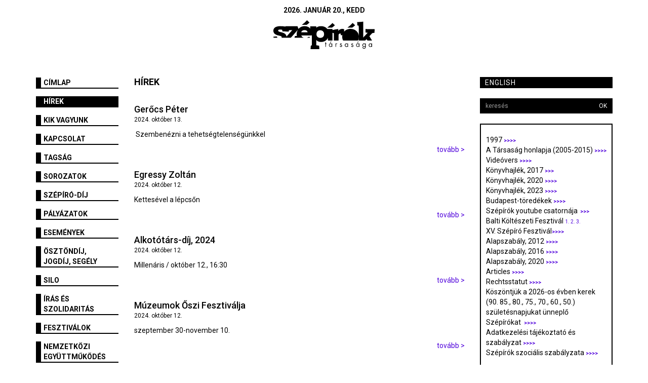

--- FILE ---
content_type: text/html; charset=utf-8
request_url: https://szepiroktarsasaga.hu/index.php?pageid=934&mywbContentType_id=1&mywbContentTypeCtrlAction=item&Type1_page=47&Type1_recordAction1=List
body_size: 9087
content:
<!DOCTYPE html>
<html lang="hu">
  
<head>
<meta charset="utf-8">
<title>Szépírók Társasága - Hírek</title>
<meta http-equiv="X-UA-Compatible" content="IE=edge">
<meta name="viewport" content="width=device-width, initial-scale=1">

<link href="https://szepiroktarsasaga.hu/templates/szepirok2015/css/bootstrap.css" rel="stylesheet">
<link href="https://szepiroktarsasaga.hu/templates/szepirok2015/css/style.css" rel="stylesheet">
<link href="https://szepiroktarsasaga.hu/templates/szepirok2015/css/default.css" rel="stylesheet">
<link href="https://szepiroktarsasaga.hu/templates/szepirok2015/css/responsive.css" rel="stylesheet">
<link href="https://szepiroktarsasaga.hu/templates/szepirok2015/css/ekko-lightbox.css" rel="stylesheet">
    
<link rel="shortcut icon" href="https://szepiroktarsasaga.hu/templates/szepirok2015/images/favicon.ico" type="image/x-icon">
<link rel="apple-touch-icon" sizes="57x57" href="https://szepiroktarsasaga.hu/templates/szepirok2015/images/apple-touch-icon-57x57.png">
<link rel="apple-touch-icon" sizes="60x60" href="https://szepiroktarsasaga.hu/templates/szepirok2015/images/apple-touch-icon-60x60.png">
<link rel="apple-touch-icon" sizes="72x72" href="https://szepiroktarsasaga.hu/templates/szepirok2015/images/apple-touch-icon-72x72.png">
<link rel="apple-touch-icon" sizes="76x76" href="https://szepiroktarsasaga.hu/templates/szepirok2015/images/apple-touch-icon-76x76.png">
<link rel="apple-touch-icon" sizes="114x114" href="https://szepiroktarsasaga.hu/templates/szepirok2015/images/apple-touch-icon-114x114.png">
<link rel="apple-touch-icon" sizes="120x120" href="https://szepiroktarsasaga.hu/templates/szepirok2015/images/apple-touch-icon-120x120.png">
<link rel="apple-touch-icon" sizes="144x144" href="https://szepiroktarsasaga.hu/templates/szepirok2015/images/apple-touch-icon-144x144.png">
<link rel="apple-touch-icon" sizes="152x152" href="https://szepiroktarsasaga.hu/templates/szepirok2015/images/apple-touch-icon-152x152.png">
<link rel="apple-touch-icon" sizes="180x180" href="https://szepiroktarsasaga.hu/templates/szepirok2015/images/apple-touch-icon-180x180.png">
<link rel="icon" type="image/png" href="https://szepiroktarsasaga.hu/templates/szepirok2015/images/favicon-16x16.png" sizes="16x16">
<link rel="icon" type="image/png" href="https://szepiroktarsasaga.hu/templates/szepirok2015/images/favicon-32x32.png" sizes="32x32">
<link rel="icon" type="image/png" href="https://szepiroktarsasaga.hu/templates/szepirok2015/images/favicon-96x96.png" sizes="96x96">
<link rel="icon" type="image/png" href="https://szepiroktarsasaga.hu/templates/szepirok2015/images/android-chrome-192x192.png" sizes="192x192">
<meta name="msapplication-square70x70logo" content="https://szepiroktarsasaga.hu/templates/szepirok2015/images/smalltile.png">
<meta name="msapplication-square150x150logo" content="https://szepiroktarsasaga.hu/templates/szepirok2015/images/mediumtile.png">
<meta name="msapplication-wide310x150logo" content="https://szepiroktarsasaga.hu/templates/szepirok2015/images/widetile.png">
<meta name="msapplication-square310x310logo" content="https://szepiroktarsasaga.hu/templates/szepirok2015/images/largetile.png">
<meta name="google-site-verification" content="FnY8MMsY1pAi4PUWgNwRCdlJZw_VBfKOxhI5xnKydBk">
<link rel="alternate" href="http://szepiroktarsasaga.hu" hreflang="hu-hu">

<!--[if lt IE 9]>
	<script src="https://oss.maxcdn.com/html5shiv/3.7.2/html5shiv.min.js"></script>
	<script src="https://oss.maxcdn.com/respond/1.4.2/respond.min.js"></script>
<![endif]-->

<script type="text/javascript">
var _gaq=_gaq||[];
_gaq.push(['_setAccount', 'UA-74650326-1']);_gaq.push(['_trackPageview']);
(function(){var ga = document.createElement('script'); ga.type = 'text/javascript'; ga.async = true;ga.src = ('https:' == document.location.protocol ? 'https://ssl' : 'http://www') + '.google-analytics.com/ga.js';var s = document.getElementsByTagName('script')[0]; s.parentNode.insertBefore(ga, s);})();
</script><meta name="robots" content="index,follow" />

<meta name="rating" content="general, public" />

<meta name="robots-revisit" content="1 days" />
<meta property="og:site_name" content="Szépírók Társasága" /> 
<base href="https://szepiroktarsasaga.hu/" /><link rel="stylesheet" type="text/css" href="https://szepiroktarsasaga.hu/admin/shared/common.css" />
    
</head>

<body>
    

<div id="fb-root"></div>
<script>(function(d, s, id) {
  var js, fjs = d.getElementsByTagName(s)[0];
  if (d.getElementById(id)) return;
  js = d.createElement(s); js.id = id;
  js.src = "//connect.facebook.net/hu_HU/sdk.js#xfbml=1&version=v2.5&appId=500095193470364";
  fjs.parentNode.insertBefore(js, fjs);
}(document, 'script', 'facebook-jssdk'));</script>


<div class="container">

	<div class="header">
		<div class="row">
            
  			<div class="col-md-12 col-sm-12 col-xs-12">
                <div class="date">
  				  2026. január 20., kedd
                </div>
  			</div>
            <div class="clearfix"></div>
  			<div class="col-md-12 col-sm-12 col-xs-12 text-center">
  		                        <svg class="svg-logo" xmlns="http://www.w3.org/2000/svg" viewBox="0 0 250 71.68">
    <path class="cls-1" d="M207,4.37a85,85,0,0,0,14.87-1c-.05,13.17,0,26.33,0,39.5,3.69-3.94,7.34-7.91,11-11.86a23.9,23.9,0,0,1-5.25-.8c-.1-2.86-.23-5.73-.21-8.6,7.48.85,15,.42,22.55.54,0,2.95-.16,5.9-.31,8.84-1.88.31-3.75.67-5.63,1q-3.45,3.82-6.92,7.61c2.15,3.54,4.3,7.06,6.46,10.59H232.23c-.72-1.09-1.45-2.17-2.17-3.25C229,48,228,49.13,226.91,50.21H210.76c.07-1.61,0-3.22,0-4.82.61-3,0-24.15,0-31.74-1.16-.36-2.3-.76-3.44-1.13-.24-2.71-.31-5.44-.32-8.16" />
    <path class="cls-1" d="M166.8,21.81a14.14,14.14,0,0,1,8,.42c-.07,2-.07,3.91-.15,5.87A17.32,17.32,0,0,1,170.28,37l-3.45.15c-.38-1.45-.71-2.92-1.08-4.38a5.21,5.21,0,0,0-3.62,1.18,4.54,4.54,0,0,0-1.24,3.46q0,6.42,0,12.86c-3.86,0-7.72,0-11.57,0,0-6.06,0-12.13,0-18.19-1.13-.31-2.25-.66-3.37-1,0,6.39,0,12.78,0,19.17-3.8,0-7.59,0-11.38,0,.08-6.07.23-13.77.26-19.85-1.13-.35-4.61.07-5.75-.26-.11-2.95.34-5.44.34-8.39,5,0,11.52.25,16.52-.09,0,.14,0,2.56,0,2.7a111.22,111.22,0,0,1,14.41-2.66c0,1.47,0,2.95,0,4.43a10,10,0,0,1,6.47-4.29" />
    <path class="cls-1" d="M145.81,6.74l6.08,5.64A56.18,56.18,0,0,1,145.18,18c-.38.31-.91.16-1.36.2-3.64,0-7.27,0-10.91,0a73,73,0,0,0,12.9-11.41" />
    <path class="cls-1" d="M195.75,6.74q3.06,2.82,6.09,5.65A57.64,57.64,0,0,1,195.13,18c-.38.32-.92.17-1.37.21-3.64,0-7.27,0-10.9,0A73.27,73.27,0,0,0,195.75,6.74" />
    <path class="cls-1" d="M174.67,28.1a20.81,20.81,0,0,1,12.57-6.5c6.43-.91,13.4.81,18.17,5.35a18.76,18.76,0,0,1,5.38,9.47,22.08,22.08,0,0,1,0,9A20.61,20.61,0,0,1,209,50.21H172.16A20.42,20.42,0,0,1,170.28,37a18.47,18.47,0,0,1,4.39-8.86" />
    <path class="cls-1" d="M141.92,52.7l1.48.67-2.7,2.77-.87-.5,2.09-2.94" />
    <path class="cls-1" d="M209.12,52.7l1.48.67-2.7,2.77-.87-.5,2.09-2.94" />
    <path class="cls-1" d="M128.39,54.51h1.39c0,1,0,2,0,3h1.49v1.35h-1.48V66h-1.39V58.9h-.87V57.54h.87Z" />
    <path class="cls-1" d="M138.74,58.16a4.09,4.09,0,0,1,5.21.54c0-.28,0-.85,0-1.13h1.43c0,2.77,0,5.54,0,8.31H144l0-1.14a4,4,0,0,1-5.22.61,4.66,4.66,0,0,1,0-7.2m1.2.94a3.19,3.19,0,0,0-.72,4.72,2.74,2.74,0,0,0,4.27-.25,3.32,3.32,0,0,0-.32-4,2.84,2.84,0,0,0-3.23-.45" />
    <path class="cls-1" d="M153.23,57.67l1.4,0c0,.18,0,.53,0,.7a2.79,2.79,0,0,1,3.13-.55l-.61,1.38c-.41-.38-.86-.89-1.46-.53-.83.4-1,1.42-1,2.24,0,1.7,0,3.4,0,5.1h-1.4c0-2.78,0-5.55,0-8.32" />
    <path class="cls-1" d="M164.6,59a2.46,2.46,0,0,1,3.3-1.26,3.7,3.7,0,0,1,1.3,1.28l-1.15.65c-.39-.3-.69-.91-1.26-.81-.68-.06-1.37.89-.78,1.45.87.67,2,.83,2.89,1.51a2.35,2.35,0,0,1,.16,3.32,3.05,3.05,0,0,1-4.32.17,4.36,4.36,0,0,1-.85-1.34l1.24-.52c.37.62.83,1.41,1.67,1.32a1.25,1.25,0,0,0,1.37-1.54c-.79-1.23-2.53-1.2-3.37-2.38a2,2,0,0,1-.2-1.85" />
    <path class="cls-1" d="M177.76,58.37a4,4,0,0,1,5.35.45c0-.29,0-.87,0-1.16h1.41V66h-1.4c0-.28,0-.83,0-1.11a4.11,4.11,0,0,1-4.89.78,4.64,4.64,0,0,1-.49-7.29m1.66.68a3.13,3.13,0,0,0-1,4.82,2.79,2.79,0,0,0,3.23.71,3.18,3.18,0,0,0,.53-5.13,2.87,2.87,0,0,0-2.71-.4" />
    <path class="cls-1" d="M192.65,60.59c-.73-1.6.94-3.32,2.56-3a2.92,2.92,0,0,1,2,1.49l-1.15.65c-.4-.29-.69-.91-1.26-.81-.68-.06-1.37.88-.78,1.44.86.68,2,.83,2.89,1.52a2.35,2.35,0,0,1,.16,3.32,3,3,0,0,1-4.32.17A5.3,5.3,0,0,1,191.9,64c.42-.18.83-.37,1.26-.54.37.62.82,1.41,1.68,1.32a1.25,1.25,0,0,0,1.36-1.54c-.85-1.32-2.85-1.22-3.55-2.67" />
    <path class="cls-1" d="M205.56,58.48a4.05,4.05,0,0,1,3.78-.89c.67.15,1.14.75,1.79.92,0-.23,0-.71,0-.94h1.41c0,2.77,0,5.54,0,8.31h-1.41c0-.29,0-.85,0-1.14a4,4,0,0,1-5,.73,4.68,4.68,0,0,1-.56-7m1.58.62a3.19,3.19,0,0,0-.72,4.72,2.74,2.74,0,0,0,4.27-.25,3.32,3.32,0,0,0-.31-4,2.84,2.84,0,0,0-3.24-.46" />
    <path class="cls-1" d="M221.32,58.35a3.92,3.92,0,0,1,5.26.46c0-.28,0-.86,0-1.14H228c0,3,0,6,0,9a3.83,3.83,0,0,1-1.6,3.17,4.41,4.41,0,0,1-5.84-.85,4.69,4.69,0,0,1-.73-2.28l1.4,0a2.65,2.65,0,0,0,1.4,2.26,2.86,2.86,0,0,0,3.48-.71,6.72,6.72,0,0,0,.53-3.36,4,4,0,0,1-5.22.57,4.61,4.61,0,0,1-.06-7.07m1.9.6c-2,.47-2.68,3.22-1.49,4.79a2.74,2.74,0,0,0,4.31.06,3.28,3.28,0,0,0-.4-4.32,2.9,2.9,0,0,0-2.42-.53" />
    <path class="cls-1" d="M236.85,58.37a4,4,0,0,1,5.36.45V57.66h1.42c0,2.77,0,5.54,0,8.32h-1.4V64.88a4.11,4.11,0,0,1-4.84.8,4.63,4.63,0,0,1-.54-7.31m1.67.68a3.13,3.13,0,0,0-1.06,4.82,2.74,2.74,0,0,0,4.19-.07,3.25,3.25,0,0,0-.43-4.35,2.85,2.85,0,0,0-2.7-.4" />
    <path class="cls-1" d="M90.83,15.16c15.09,0,7.64.06,15.09.06,0,1.19,0,2,0,3.21a14.48,14.48,0,0,1,8.43-3.59,24.48,24.48,0,0,1,10.92,1,16.52,16.52,0,0,1,7.6,5.46c2.88,3.74,4,8.56,4,13.21,0,5.31-1.83,10.81-5.81,14.47-4.64,4.33-11.47,5.61-17.58,4.5a12.35,12.35,0,0,1-7.51-4.34c0,4.29,0,8.57,0,12.85,2.34.4,4.68.79,7,1.24a68,68,0,0,1,.39,8.44H92a58.44,58.44,0,0,1,.39-8.37A16,16,0,0,1,94.86,62q0-18.36,0-36.72c-1.16-.32-2.3-.69-3.47-1-.18-3-.56-6.18-.56-9.14m21.85,10a8.08,8.08,0,0,0-4.84,3.52,11.61,11.61,0,0,0-1.47,7.14,8.61,8.61,0,0,0,2.69,5.61,10.12,10.12,0,0,0,7.81,2.3A9.25,9.25,0,0,0,123,41a9.56,9.56,0,0,0,2.22-6.76,9.39,9.39,0,0,0-3-7.23,10.88,10.88,0,0,0-9.54-1.86" />
    <path class="cls-1" d="M6.45,16.44A26,26,0,0,1,16.56,14.6a89.46,89.46,0,0,1,13.18,1,2.28,2.28,0,0,1,1.37-.86H59.59c.78,2.22,1.56,4.43,2.33,6.65a18.65,18.65,0,0,1,7.84-5.5,21.42,21.42,0,0,1,13.72-.31,15.18,15.18,0,0,1,9,7.44,20.3,20.3,0,0,1,2.19,14.79H68.89a8.79,8.79,0,0,0,5.93,5.58c-7.57,0-15.13,0-22.68,0,.39-1.47.79-2.94,1.19-4.42,1.6.07,3.2.15,4.8.18a21.75,21.75,0,0,1,2-15.13c-5.62,6.49-11.25,13-17,19.37-7.68,0-15.37,0-23.06,0a2.53,2.53,0,0,0,.52-1.72A2.55,2.55,0,0,0,19,39.62a22.29,22.29,0,0,0-5.13-1.53,26.79,26.79,0,0,1-9.08-3.22A10.06,10.06,0,0,1,.51,29.34a11,11,0,0,1,.87-8.7,11,11,0,0,1,5.07-4.2m5.72,7.9a2.5,2.5,0,0,0,.62,3.17,10.08,10.08,0,0,0,3.93,1.58,40.59,40.59,0,0,1,9.42,2.82A11.24,11.24,0,0,1,31,36.2a11.25,11.25,0,0,1,1.4,4.28c4.75-5.39,9.55-10.73,14.32-16.1-2.7.12-5.4.26-8.1.37-.33,1.16-.68,2.32-1,3.48C35,28.07,32.36,28,29.71,28l0-.47c-2.34,0-4.68.09-7,.24-.45-1.42-.79-2.87-1.16-4.32a28.39,28.39,0,0,0-6.89-.27,3.24,3.24,0,0,0-2.5,1.17M71.8,25.71A5.92,5.92,0,0,0,68.7,30c5.29,0,10.57,0,15.86,0-.29-3.19-3.38-5.38-6.41-5.54a11.15,11.15,0,0,0-6.35,1.21" />
    <path class="cls-1" d="M.4,40.45c2.82,0,5.64-.06,8.46-.22.28,1.05.55,2.1.84,3.16H.47c0-1,0-2-.07-2.93" />
    <path class="cls-1" d="M82.47,43.41a16.34,16.34,0,0,0,5.89-2.8c.64.93,1.28,1.86,2,2.78-2.62,0-5.23,0-7.84,0" />
    <path class="cls-1" d="M70.15,11.4A70.88,70.88,0,0,0,83.08,0c2,1.91,4.08,3.75,6.08,5.66a50.83,50.83,0,0,1-7,5.74c-4,0-8,.06-12,0" />
    <rect class="cls-1" x="92.64" y="22.12" width="5.37" height="9.23" />
</svg>
  			</div>
            
		</div>
    
    </div>
    
    <div class="row">
        <div class="col-md-2">
            <div class="left">
                <!-- menu0 start -->
<div class="row">
  <div class="col-sm-12">
    <div class="sidebar-nav">
      <div class="navbar navbar-default" role="navigation">
        <div class="navbar-header">
          <button type="button" class="navbar-toggle" data-toggle="collapse" data-target=".sidebar-navbar-collapse">
            <span class="sr-only">Toggle navigation</span>
            <span class="icon-bar"></span>
            <span class="icon-bar"></span>
            <span class="icon-bar"></span>
          </button>
          <span class="visible-xs navbar-brand">Menü</span>
        </div>
        <div class="navbar-collapse collapse sidebar-navbar-collapse">
          <ul class="nav navbar-nav">
              
                        <li ><a title="Címlap" href="https://szepiroktarsasaga.hu">Címlap</a></li>
                        <li class="active"><a title="Hírek" href="/hirek">Hírek</a></li>
                        <li ><a title="Kik vagyunk" href="/kik_vagyunk">Kik vagyunk</a></li>
                        <li ><a title="Kapcsolat" href="/kapcsolat_1">Kapcsolat</a></li>
                        <li ><a title="Tagság" href="/tagsag">Tagság</a></li>
                        <li ><a title="Sorozatok" href="/sorozatok">Sorozatok</a></li>
                        <li ><a title="Szépíró-díj" href="/szepiro_dij">Szépíró-díj</a></li>
                        <li ><a title="Pályázatok" href="/palyazatok">Pályázatok</a></li>
                        <li ><a title="Események" href="/esemenyek">Események</a></li>
                        <li ><a title="Ösztöndíj, jogdíj, segély" href="/Ösztöndíj,_jogdíj,_segély">Ösztöndíj, jogdíj, segély</a></li>
                        <li ><a title="SILO" href="/SILO">SILO</a></li>
                        <li ><a title="Írás és szolidaritás" href="/iras_es_szolidaritas">Írás és szolidaritás</a></li>
                        <li ><a title="fesztiválok" href="/fesztiválok">fesztiválok</a></li>
                        <li ><a title="Nemzetközi együttműködés" href="/Nemzetközi_együttműködés">Nemzetközi együttműködés</a></li>
                        <li ><a title="SZÍN Szépírók Társasága Női Érdekvédelmi Fóruma " href="/Női_Érdekvédelmi_Munkacsoport">SZÍN Szépírók Társasága Női Érdekvédelmi Fóruma </a></li>
                        
          </ul>
        </div><!--/.nav-collapse -->
      </div>
    </div>
  </div>  
</div> 
<!-- menu0 end -->
            </div>
        </div>
        <div class="col-md-7">
            <div class="content ">
                <div class="newsList">
    <h1>Hírek</h1>
    
		<div class="news-item">
        <div class="row">                      
            <div class="col-md-12">
                                
                <h2 style="margin-bottom:0px;">Gerőcs Péter</h2>
                <small>2024. október 13.</small>
                                
                <div style="margin-top:10px;"><p>
	&nbsp;Szembenézni a tehetségtelenségünkkel</p>
</div>
                
                                <p class="pull-right"><a title="Gerőcs Péter" href="hirek/gerocs_peter.3991.html?pageid=934">tovább ></a></p>
                            </div>           
        </div>
		
	</div>
		<div class="news-item">
        <div class="row">                      
            <div class="col-md-12">
                                
                <h2 style="margin-bottom:0px;">Egressy Zoltán</h2>
                <small>2024. október 12.</small>
                                
                <div style="margin-top:10px;"><p>
	Kettesével a lépcsőn</p>
</div>
                
                                <p class="pull-right"><a title="Egressy Zoltán" href="hirek/egressy_zoltan.3988.html?pageid=934">tovább ></a></p>
                            </div>           
        </div>
		
	</div>
		<div class="news-item">
        <div class="row">                      
            <div class="col-md-12">
                                
                <h2 style="margin-bottom:0px;">Alkotótárs-díj, 2024 </h2>
                <small>2024. október 12.</small>
                                
                <div style="margin-top:10px;"><p>
	Millenáris / október 12., 16:30</p>
</div>
                
                                <p class="pull-right"><a title="Alkotótárs-díj, 2024 " href="hirek/alkototars-dij_2024_.3969.html?pageid=934">tovább ></a></p>
                            </div>           
        </div>
		
	</div>
		<div class="news-item">
        <div class="row">                      
            <div class="col-md-12">
                                
                <h2 style="margin-bottom:0px;">Múzeumok Őszi Fesztiválja</h2>
                <small>2024. október 12.</small>
                                
                <div style="margin-top:10px;"><p>
	szeptember 30-november 10.</p>
</div>
                
                                <p class="pull-right"><a title="Múzeumok Őszi Fesztiválja" href="hirek/muzeumok_oszi_fesztivalja.3995.html?pageid=934">tovább ></a></p>
                            </div>           
        </div>
		
	</div>
		<div class="news-item">
        <div class="row">                      
            <div class="col-md-12">
                                
                <h2 style="margin-bottom:0px;">A szabadság ára</h2>
                <small>2024. október 12.</small>
                                
                <div style="margin-top:10px;"><p>
	<a href="https://www.facebook.com/events/1038246734499091/?ref=newsfeed">The price of freedom /10.12., 15-24</a></p>
</div>
                
                                <p class="pull-right"><a title="A szabadság ára" href="hirek/a_szabadsag_ara.3936.html?pageid=934">tovább ></a></p>
                            </div>           
        </div>
		
	</div>
	    
	<div class="pager">
		<span class="pager_prev"><a href="/index.php?pageid=934&mywbContentType_id=1&mywbContentTypeCtrlAction=item&Type1_page=46&Type1_recordAction1=List">« Előző</a></span><span class="pager_index"><a href="/index.php?pageid=934&mywbContentType_id=1&mywbContentTypeCtrlAction=item&Type1_page=32&Type1_recordAction1=List">...</a></span><span class="pager_sep"></span><span class="pager_index"><a href="/index.php?pageid=934&mywbContentType_id=1&mywbContentTypeCtrlAction=item&Type1_page=40&Type1_recordAction1=List">41</a></span><span class="pager_sep"></span><span class="pager_index"><a href="/index.php?pageid=934&mywbContentType_id=1&mywbContentTypeCtrlAction=item&Type1_page=41&Type1_recordAction1=List">42</a></span><span class="pager_sep"></span><span class="pager_index"><a href="/index.php?pageid=934&mywbContentType_id=1&mywbContentTypeCtrlAction=item&Type1_page=42&Type1_recordAction1=List">43</a></span><span class="pager_sep"></span><span class="pager_index"><a href="/index.php?pageid=934&mywbContentType_id=1&mywbContentTypeCtrlAction=item&Type1_page=43&Type1_recordAction1=List">44</a></span><span class="pager_sep"></span><span class="pager_index"><a href="/index.php?pageid=934&mywbContentType_id=1&mywbContentTypeCtrlAction=item&Type1_page=44&Type1_recordAction1=List">45</a></span><span class="pager_sep"></span><span class="pager_index"><a href="/index.php?pageid=934&mywbContentType_id=1&mywbContentTypeCtrlAction=item&Type1_page=45&Type1_recordAction1=List">46</a></span><span class="pager_sep"></span><span class="pager_index"><a href="/index.php?pageid=934&mywbContentType_id=1&mywbContentTypeCtrlAction=item&Type1_page=46&Type1_recordAction1=List">47</a></span><span class="pager_sep"></span><span class="pager_cindex">48</span><span class="pager_sep"></span><span class="pager_index"><a href="/index.php?pageid=934&mywbContentType_id=1&mywbContentTypeCtrlAction=item&Type1_page=48&Type1_recordAction1=List">49</a></span><span class="pager_sep"></span><span class="pager_index"><a href="/index.php?pageid=934&mywbContentType_id=1&mywbContentTypeCtrlAction=item&Type1_page=49&Type1_recordAction1=List">50</a></span><span class="pager_sep"></span><span class="pager_index"><a href="/index.php?pageid=934&mywbContentType_id=1&mywbContentTypeCtrlAction=item&Type1_page=50&Type1_recordAction1=List">51</a></span><span class="pager_sep"></span><span class="pager_index"><a href="/index.php?pageid=934&mywbContentType_id=1&mywbContentTypeCtrlAction=item&Type1_page=51&Type1_recordAction1=List">52</a></span><span class="pager_sep"></span><span class="pager_index"><a href="/index.php?pageid=934&mywbContentType_id=1&mywbContentTypeCtrlAction=item&Type1_page=52&Type1_recordAction1=List">53</a></span><span class="pager_sep"></span><span class="pager_index"><a href="/index.php?pageid=934&mywbContentType_id=1&mywbContentTypeCtrlAction=item&Type1_page=53&Type1_recordAction1=List">54</a></span><span class="pager_sep"></span><span class="pager_index"><a href="/index.php?pageid=934&mywbContentType_id=1&mywbContentTypeCtrlAction=item&Type1_page=54&Type1_recordAction1=List">55</a></span><span class="pager_sep"></span><span class="pager_index"><a href="/index.php?pageid=934&mywbContentType_id=1&mywbContentTypeCtrlAction=item&Type1_page=62&Type1_recordAction1=List">...</a></span><span class="pager_next"><a href="/index.php?pageid=934&mywbContentType_id=1&mywbContentTypeCtrlAction=item&Type1_page=48&Type1_recordAction1=List">Következő »</a></span>
	</div>
    
</div>
            </div>
        </div>
        <div class="col-md-3">
            <div class="right">
                <a title="English" class="col-md-12 lang" href="/english">English</a>

                <div class="clearfix"></div>

                <div class="search">
                    <form action="kereses" class="form-search" method="post">
                        <input type="hidden" name="module" value="5">
                        <div class="input-group col-md-12">
                            <input name="module_searchstring" class="input-sm form-control" placeholder="keresés">
                            <span class="input-group-btn">
                                <button type="submit" class="btn btn-default btn-sm">OK</button>
                            </span>
                        </div>
                    </form>
                </div>

                <div class="clearfix"></div>

                <!-- Start of right1 -->

<!-- End of right1 -->
                <div class="right-featured">
                    <!-- Start of right2 -->
<p>
	<div class="htmlpageContent"><div>
	1997&nbsp;<a href="https://szepiroktarsasaga.hu/index.php?pageid=1096" style="font-family: Roboto; font-size: 7.5pt; color: blue;"><b style="box-sizing: border-box;"><span style="color: rgb(79, 0, 219);">&gt;&gt;&gt;&gt;</span></b></a></div>
<div>
	A Társaság honlapja (2005-2015)&nbsp;<a href="http://regi.szepiroktarsasaga.hu/" style="font-family: Roboto; font-size: 7.5pt; color: blue;"><b style="box-sizing: border-box;"><span style="color: rgb(79, 0, 219);">&gt;&gt;&gt;&gt;</span></b></a></div>
<div>
	Videóvers&nbsp;<a href="https://szepiroktarsasaga.hu/index.php?pageid=815" style="font-family: Roboto; font-size: 7.5pt; color: blue;"><b style="box-sizing: border-box;"><span style="color: rgb(79, 0, 219);">&gt;&gt;&gt;&gt;</span></b></a></div>
<div>
	Könyvhajlék, 2017&nbsp;<a href="https://konyvhajlek.wordpress.com/" style="font-family: Roboto; font-size: 7.5pt; color: blue;"><b style="box-sizing: border-box;"><span style="color: rgb(79, 0, 219);">&gt;&gt;&gt;</span></b></a></div>
<div>
	Könyvhajlék, 2020&nbsp;<a href="https://www.facebook.com/events/664085577791262" style="font-family: Roboto; font-size: 7.5pt; color: blue;"><b style="box-sizing: border-box;"><span style="color: rgb(79, 0, 219);">&gt;&gt;&gt;&gt;</span></b></a></div>
<div>
	Könyvhajlék, 2023&nbsp;<a href="https://aukcio.utcarollakasba.hu/" style="font-family: Roboto; font-size: 7.5pt; color: blue;"><b style="box-sizing: border-box;"><span style="color: rgb(79, 0, 219);">&gt;&gt;&gt;&gt;</span></b></a></div>
<div>
	Budapest-töredékek&nbsp;<a href="https://budapesttoredekek.wordpress.com/" style="font-family: Roboto; font-size: 7.5pt; color: blue;"><b style="box-sizing: border-box;"><span style="color: rgb(79, 0, 219);">&gt;&gt;&gt;&gt;</span></b></a></div>
<div>
	Szépírók youtube csatornája&nbsp;<span style="font-family: Roboto; font-size: 7.5pt;">&nbsp;</span><a href="https://www.youtube.com/channel/UCFCVbecj_dTmc9U5n8nexQw/videos" style="font-family: Roboto; font-size: 7.5pt; color: blue; box-sizing: border-box;"><b style="box-sizing: border-box;"><span style="color: rgb(79, 0, 219);">&gt;&gt;&gt;</span></b></a></div>
<div>
	Balti Költészeti Fesztivál&nbsp;<a href="https://www.youtube.com/watch?v=91EgoRV7h5M&amp;t=210s" style="font-family: Roboto; font-size: 7.5pt; color: blue;"><span style="color: rgb(79, 0, 219);">1.</span></a><span style="font-family: Roboto; font-size: 7.5pt;">&nbsp;</span><a href="https://www.youtube.com/watch?v=psFIqEwvU8I&amp;t=330s" style="font-family: Roboto; font-size: 7.5pt; color: blue; box-sizing: border-box;"><span style="color: rgb(79, 0, 219);">2.</span></a><span style="font-family: Roboto; font-size: 7.5pt;">&nbsp;</span><a href="https://www.youtube.com/watch?v=8rdvCJlstqk&amp;t=612s" style="font-family: Roboto; font-size: 7.5pt; color: blue; box-sizing: border-box;"><span style="color: rgb(79, 0, 219);">3.</span></a></div>
<div>
	XV. Szépíró Fesztivál<a href="https://www.youtube.com/watch?v=3Jx2qWb3yM4" style="font-family: Roboto; font-size: 7.5pt; color: blue;"><b style="box-sizing: border-box;"><span style="color: rgb(79, 0, 219);">&gt;&gt;&gt;&gt;</span></b></a></div>
<div>
	Alapszabály, 2012&nbsp;<a href="https://szepiroktarsasaga.hu/index.php?pageid=10" style="font-family: Roboto; font-size: 7.5pt; color: blue;"><b style="box-sizing: border-box;"><span style="color: rgb(79, 0, 219);">&gt;&gt;&gt;&gt;</span></b></a></div>
<div>
	Alapszabály, 2016&nbsp;<a href="https://szepiroktarsasaga.hu/index.php?pageid=1087" style="font-family: Roboto; font-size: 7.5pt; color: blue;"><b style="box-sizing: border-box;"><span style="color: rgb(79, 0, 219);">&gt;&gt;&gt;&gt;</span></b></a></div>
<div>
	Alapszabály, 2020&nbsp;<a href="https://szepiroktarsasaga.hu/content/_common/attachments/alapszabaly2020.docx" style="font-family: Roboto; font-size: 7.5pt; color: blue;"><b style="box-sizing: border-box;"><span style="color: rgb(79, 0, 219);">&gt;&gt;&gt;&gt;</span></b></a></div>
<div>
	Articles&nbsp;<a href="https://szepiroktarsasaga.hu/index.php?pageid=332" style="font-family: Roboto; font-size: 7.5pt; color: blue;"><b style="box-sizing: border-box;"><span style="color: rgb(79, 0, 219);">&gt;&gt;&gt;&gt;</span></b></a></div>
<div>
	Rechtsstatut&nbsp;<a href="https://szepiroktarsasaga.hu/index.php?pageid=328" style="font-family: Roboto; font-size: 7.5pt; color: blue;"><b style="box-sizing: border-box;"><span style="color: rgb(79, 0, 219);">&gt;&gt;&gt;&gt;</span></b></a></div>
<div>
	Köszöntjük a 2026-os évben kerek (90. 85., 80., 75., 70., 60., 50.) születésnapjukat ünneplő Szépírókat&nbsp;&nbsp;<a href="https://szepiroktarsasaga.hu/index.php?pageid=1086" style="font-family: Roboto; font-size: 7.5pt; color: blue;"><b style="box-sizing: border-box;"><span style="color: rgb(79, 0, 219);">&gt;&gt;&gt;&gt;</span></b></a></div>
<div>
	Adatkezelési tájékoztató és szabályzat&nbsp;<a href="https://szepiroktarsasaga.hu/index.php?pageid=1100" style="font-family: Roboto; font-size: 7.5pt; color: blue;"><b style="box-sizing: border-box;"><span style="color: rgb(79, 0, 219);">&gt;&gt;&gt;</span></b></a><b style="font-family: Roboto; font-size: 7.5pt; box-sizing: border-box;"><a href="https://szepiroktarsasaga.hu/index.php?pageid=1100" style="color: blue; box-sizing: border-box;"><span style="color: rgb(79, 0, 219);">&gt;</span></a></b></div>
<div>
	Szépírók szociális szabályzata&nbsp;<a href="https://szepiroktarsasaga.hu/index.php?pageid=1099" style="font-family: Roboto; font-size: 7.5pt; color: blue;"><b style="box-sizing: border-box;"><span style="color: rgb(79, 0, 219);">&gt;&gt;&gt;&gt;</span></b></a></div>
<div>
	&nbsp;</div>
<div>
	<a href="/index.php?pageid=1075"><b><img alt="" src="/content/_common/images/honlapkepek/pic1.jpg" style="width: 230px; height: 145px;" /></b></a></div>
<p>
	<a href="https://adjukossze.hu/adomanygyujtes/2585"><img alt="" src="/content/_common/images/honlapkepek/temogatas.jpg" style="width: 230px; height: 171px;" /></a></p>
<div>
	<span style="font-size:14px;">Ha támogatod munkánkat, akkor&nbsp;</span></div>
<div>
	<span style="font-size:14px;">- az ország legnagyobb független irodalmi szervezetét</span></div>
<div>
	<span style="font-size:14px;">- kedvenc íróidat</span></div>
<div>
	<span style="font-size:14px;">- a kortárs magyar irodalom oktatását</span></div>
<div>
	<span style="font-size:14px;">- a minőségi magyar irodalom jelenét és jövőjét</span></div>
<div>
	<span style="font-size:14px;">- egy folyamatosan megújuló és nyitott művészeti közösséget</span></div>
<div>
	<span style="font-size:14px;">- a jövő olvasóit és alkotóit</span></div>
<div>
	<span style="font-size:14px;">- az irodalom mindennapjainak dolgozóit</span></div>
<div>
	<span style="font-size:14px;">- két szóban összefoglalva: a Szépírók Társaságát támogatod</span></div>
<div>
	<div>
		<div style="box-sizing: border-box; font-family: Roboto, sans-serif; font-size: 14px; background-color: rgb(255, 255, 255);">
			&nbsp;</div>
		<div style="box-sizing: border-box; font-family: Roboto, sans-serif; font-size: 14px; background-color: rgb(255, 255, 255);">
			<a href="/index.php?pageid=1101"><img alt="" src="/content/_common/images/honlapkepek/magnet.jpg" style="width: 230px; height: 180px;" /></a></div>
		<div style="box-sizing: border-box; font-family: Roboto, sans-serif; font-size: 14px; background-color: rgb(255, 255, 255);">
			&nbsp;</div>
	</div>
</div>
<div>
	<b><img alt="" src="/content/_common/images/honlapkepek/0.jpg" style="width: 230px; height: 160px;" /></b></div>
<div>
	<span style="font-size:14px;">Az <a href="http://www.facebook.com/amnestymagyarorszag/?__cft__[0]=AZWEYbjEny-1OG2hC8iEb1qcBGxXAmMJnGDH70aFRumBn_PrYo22DMhS4NfrOjWgfcUiUGvAVkc2LHGpUHBOSyWD5emWmmNhnFsEyg0amgqKlHmoV3vZrJQLo23dq1ElOasvdhUVQ0njDQRojAn_1dcA&amp;__tn__=kK-R">Amnesty International</a> Magyarország adománygyűjtő követeként arra kérlek titeket,&nbsp;</span></div>
<div>
	<span style="font-size:14px;">hogy lehetőségeitekhez mérten támogassátok az<a href="http://www.jougyekert.hu/hu/jo_ugyek_tamogatoinak/kovetek_es_vallalasaik/duplan_az_emberi_jogokert.html?fbclid=IwAR3YsPl1Z7V7RNy_Xr32lfW7FVAhgUrQ4_9ME11YUAJOIcTfRO2T6fDQtKY#.YaTugLq6o2z"> Amnesty munkáját</a>.</span></div>
<div>
	&nbsp;</div>
<div>
	<a href="https://litera.hu/magazin/interju/kiss-tibor-noe-elmentem-a-falig-10-eves-a-hazai-attila-irodalmi-dij.html?fbclid=IwY2xjawOCsDZleHRuA2FlbQIxMQBzcnRjBmFwcF9pZBAyMjIwMzkxNzg4MjAwODkyAAEe1vYsYn16vYsktZIYNmueM5z0QmyPln-Tvw8JKkyxluxNZANvdgoDbup0vus_aem_zi2jXcDL7wTF1uVPWktG6w">Hazai Attila 1967-2012</a></div>
<div>
	<img alt="" src="/content/_common/images/273301104_4651135768347978_8871219888405169149_n.jpg" style="width: 220px; height: 252px;" /></div>
<div>
	&nbsp;</div>
<div>
	<span style="font-size: 14px;">Ha szeretnéd, hogy jövőre is legyen atomfény, utalj némi pénzt a Nyitott Műhely Alapítványnak (azt írja Laci, hogy már 1-2 ezer forint is növeli az esélyt a túlélésre). 11712059-20001663 (Cserna-Szabó András)</span></div>
<div>
	<img alt="" src="/content/_common/images/honlapkepek/nyitottmuhely1.png" style="width: 220px; height: 170px;" /></div>
</div></p>

<!-- End of right2 -->
                </div>
                <!-- Start of right3 -->
<div class="fb-follow" data-href="https://www.facebook.com/SzepirokTarsasaga/" data-layout="button" data-show-faces="false">
	&nbsp;</div>
<p>
	&nbsp;</p>

<!-- End of right3 -->
            </div>
        </div>
    </div>
</div>

        <div class="clearfix"></div>

    <footer class="footer">
        <div class="container">
            <div class="row">
                <div class="col-md-12 col-sm-12 col-xs-12 footer-bg">
                    <!-- Start of footer -->
<p>
	1053 Budapest, Károlyi u. 16. - postacím: 1277 Budapest, Pf. 86.&nbsp; - mobil: +36 20 286 95 15 -&nbsp;szepiroktarsasaga@gmail.com</p>
<div style="box-sizing: border-box; font-size: 14px; line-height: 1.5rem;">
	&nbsp;</div>

<!-- End of footer -->
                </div>  			
            </div> 
        </div>
    </footer>
<script src="https://ajax.googleapis.com/ajax/libs/jquery/1.11.1/jquery.min.js"></script>
<script src="https://szepiroktarsasaga.hu/templates/szepirok2015/js/bootstrap.min.js"></script>
<script src="https://szepiroktarsasaga.hu/templates/szepirok2015/js/ekko-lightbox.js"></script>


<script type="text/javascript">
$('.carousel').carousel({
  interval: 5000
});
</script>

<script type="text/javascript">
$(document).ready(function ($) {
    // delegate calls to data-toggle="lightbox"
    $(document).delegate('*[data-toggle="lightbox"]', 'click', function(event) {
    event.preventDefault();
    return $(this).ekkoLighonShown: function() {
                if (window.console) {
                    return console.log('Checking our the events huh?');
                }
            }
        });
    });
});
</script>


<script type="text/javascript">
// <![CDATA[

// ]]>
</script>


</body>
</html><!--
Event                                                                                               Start      Eventtime  
------------------------------------------------------------------------------------------------------------------------
Init                                                                                                0.00006 s  0.18608 s  
mywbWebFrame.ClassLoader.regDir                                                                     0.00445 s  0.01206 s  
mywbCore                                                                                            0.07559 s  0.07926 s  
mywbCore.ModulesManager                                                                             0.08395 s  0.07020 s  
mywbCore.init                                                                                       0.16000 s  0.02613 s  
Modules.LoadDBSettings                                                                              0.16004 s  0.00235 s  
mywbModuleManager.init                                                                              0.16622 s  0.01990 s  
dispatchEvent(1).init                                                                               0.16626 s  0.01695 s  
usermanager.init                                                                                    0.16636 s  0.01197 s  
dispatchEvent(2).onSetPermissions                                                                   0.17571 s  0.00240 s  
dispatchEvent(3).onPermissionManagerInitialized                                                     0.17817 s  0.00005 s  
dispatchEvent(4).onTemplateAnalyzed                                                                 0.18310 s  0.00008 s  
dispatchEvent(5).onRequestedPageLoad                                                                0.18326 s  0.00286 s  
dispatchEvent(6).onTemplateAnalyzed                                                                 0.18605 s  0.00003 s  
Menu                                                                                                0.18617 s  0.07366 s  
dispatchEvent(7).onMenuTreeLoaded                                                                   0.22105 s  0.00043 s  
dispatchEvent(8).PageMenuLinkGeneration                                                             0.22304 s  0.00004 s  
dispatchEvent(9).PageMenuLinkGeneration                                                             0.22325 s  0.00438 s  
dispatchEvent(10).PageMenuLinkGeneration                                                            0.22794 s  0.00065 s  
dispatchEvent(11).PageMenuLinkGeneration                                                            0.22879 s  0.00063 s  
dispatchEvent(12).PageMenuLinkGeneration                                                            0.22960 s  0.00069 s  
dispatchEvent(13).PageMenuLinkGeneration                                                            0.23047 s  0.00065 s  
dispatchEvent(14).PageMenuLinkGeneration                                                            0.23129 s  0.00065 s  
dispatchEvent(15).PageMenuLinkGeneration                                                            0.23216 s  0.00068 s  
dispatchEvent(16).PageMenuLinkGeneration                                                            0.23304 s  0.00072 s  
dispatchEvent(17).PageMenuLinkGeneration                                                            0.23388 s  0.00049 s  
dispatchEvent(18).PageMenuLinkGeneration                                                            0.23448 s  0.00047 s  
dispatchEvent(19).PageMenuLinkGeneration                                                            0.23508 s  0.00066 s  
dispatchEvent(20).PageMenuLinkGeneration                                                            0.23593 s  0.00064 s  
dispatchEvent(21).PageMenuLinkGeneration                                                            0.23672 s  0.00057 s  
dispatchEvent(22).PageMenuLinkGeneration                                                            0.23747 s  0.00056 s  
dispatchEvent(23).PageMenuLinkGeneration                                                            0.23825 s  0.00056 s  
dispatchEvent(24).PageMenuLinkGeneration                                                            0.23899 s  0.00068 s  
dispatchEvent(25).PageMenuLinkGeneration                                                            0.23986 s  0.00065 s  
dispatchEvent(26).PageMenuLinkGeneration                                                            0.24069 s  0.00067 s  
dispatchEvent(27).PageMenuLinkGeneration                                                            0.24153 s  0.00066 s  
dispatchEvent(28).PageMenuLinkGeneration                                                            0.24237 s  0.00066 s  
dispatchEvent(29).PageMenuLinkGeneration                                                            0.24325 s  0.00067 s  
dispatchEvent(30).PageMenuLinkGeneration                                                            0.24411 s  0.00068 s  
dispatchEvent(31).PageMenuLinkGeneration                                                            0.24496 s  0.00064 s  
dispatchEvent(32).PageMenuLinkGeneration                                                            0.24581 s  0.00066 s  
dispatchEvent(33).PageMenuLinkGeneration                                                            0.24668 s  0.00065 s  
dispatchEvent(34).PageMenuLinkGeneration                                                            0.24750 s  0.00068 s  
dispatchEvent(35).PageMenuLinkGeneration                                                            0.24836 s  0.00077 s  
dispatchEvent(36).PageMenuLinkGeneration                                                            0.24932 s  0.00061 s  
dispatchEvent(37).PageMenuLinkGeneration                                                            0.25007 s  0.00044 s  
dispatchEvent(38).PageMenuLinkGeneration                                                            0.25066 s  0.00056 s  
dispatchEvent(39).onCommonTemplateContent                                                           0.25156 s  0.00120 s  
dispatchEvent(40).onSmartyInit                                                                      0.25903 s  0.00003 s  
(0)mywbTemplateProcessor_Smarty.process(): fetching menu0.tpl                                       0.25919 s  0.00060 s  
Module                                                                                              0.25996 s  0.11032 s  
dispatchEvent(41).onRenderPage                                                                      0.26019 s  0.00002 s  
(0)mywbContentTypeCtrl.processAction(item)                                                          0.28483 s  0.01936 s  
(0)mywbContentRecordCtrl.processAction(List)                                                        0.30038 s  0.00377 s  
(0)mywbContentTypeCtrl.display()                                                                    0.30455 s  0.05691 s  
(0)mywbContentRecordCtrl.display().mywbContentRecordListView.BuildList()                            0.30460 s  0.05685 s  
(0)mywbContentRecordCtrl.display().mywbContentRecordListView.BuildList().getDataSet()               0.30461 s  0.04207 s  
(0)mywbContentRecordCtrl.display().mywbContentRecordListView.getDataSet()                           0.30465 s  0.01757 s  
(0)mywbContentRecordCtrl.display().mywbContentRecordListView.getDataSet(): #0                       0.32721 s  0.00252 s  
(0)mywbContentRecordCtrl.display().mywbContentRecordListView.getDataSet(): #1                       0.32976 s  0.00142 s  
(0)mywbContentRecordCtrl.display().mywbContentRecordListView.getDataSet(): #2                       0.33120 s  0.00149 s  
(0)mywbContentRecordCtrl.display().mywbContentRecordListView.getDataSet(): #3                       0.33271 s  0.01242 s  
(0)mywbContentRecordCtrl.display().mywbContentRecordListView.getDataSet(): #4                       0.34516 s  0.00150 s  
(0)mywbContentRecordCtrl.display().mywbContentRecordListView.BuildList().getTemplate()              0.35429 s  0.00715 s  
(0)mywbContentRecordCtrl.display().mywbContentRecordListView.getTemplate()                          0.35432 s  0.00711 s  
(0)mywbContentRecordCtrl.display().mywbContentRecordListView.getTemplate(): process...              0.35433 s  0.00710 s  
(0)mywbContentRecordCtrl.display().mywbContentRecordListView.getTemplate(): Vars* funcs             0.35434 s  0.00028 s  
dispatchEvent(42).onSmartyInit                                                                      0.35512 s  0.00002 s  
(1)mywbTemplateProcessor_Smarty.process(): fetching mywbContents.mywbContentRecord.list.news.tpl    0.35521 s  0.00619 s  
dispatchEvent(43).onContentOutput                                                                   0.36152 s  0.00874 s  
dispatchEvent(44).onContentRendered                                                                 0.37044 s  0.00003 s  
Template                                                                                            0.37048 s  0.01212 s  
dispatchEvent(45).onSmartyInit                                                                      0.37067 s  0.00001 s  
(2)mywbTemplateProcessor_Smarty.process(): fetching index.tpl                                       0.37076 s  0.00117 s  
dispatchEvent(46).FinalContentRendered                                                              0.37217 s  0.01030 s  
dispatchEvent(47).ContentProviderCollector                                                          0.37491 s  0.00277 s  
dispatchEvent(48).ContentProviderCollector                                                          0.37944 s  0.00005 s  
dispatchEvent(49).ContentProviderCollector                                                          0.37989 s  0.00004 s  
dispatchEvent(50).onRenderPage                                                                      0.38122 s  0.00001 s  
dispatchEvent(51).onSmartyInit                                                                      0.38199 s  0.00001 s  
(3)mywbTemplateProcessor_Smarty.process(): fetching htmlpage.page.tpl                               0.38208 s  0.00036 s  
------------------------------------------------------------------------------------------------------------------------
all                                                                                                 0.38314 s  

 -->

--- FILE ---
content_type: text/css
request_url: https://szepiroktarsasaga.hu/templates/szepirok2015/css/default.css
body_size: -56
content:
h1 {
    font-size: 18px;
}
h2 {
    font-size: 16px; 
}
h3 {
    font-size: 14px;
}
h4 {
    font-size: 12px;
}
h5 {
    font-size: 11px;
}   
h6 {
    font-size: 10px;
}

pre {
    font-family: 'Roboto', sans-serif;
    font-size: 14px;
    background-color: #000; 
    color: #fff;
    padding: 5px 10px 5px 10px;
    letter-spacing: 1px;
    border: 0px;
    border-radius: 0px;
    text-align: left;
    word-break: normal;
    word-wrap: normal;
}
address {
    font-family: 'Roboto', sans-serif;
    font-style: italic;   
}